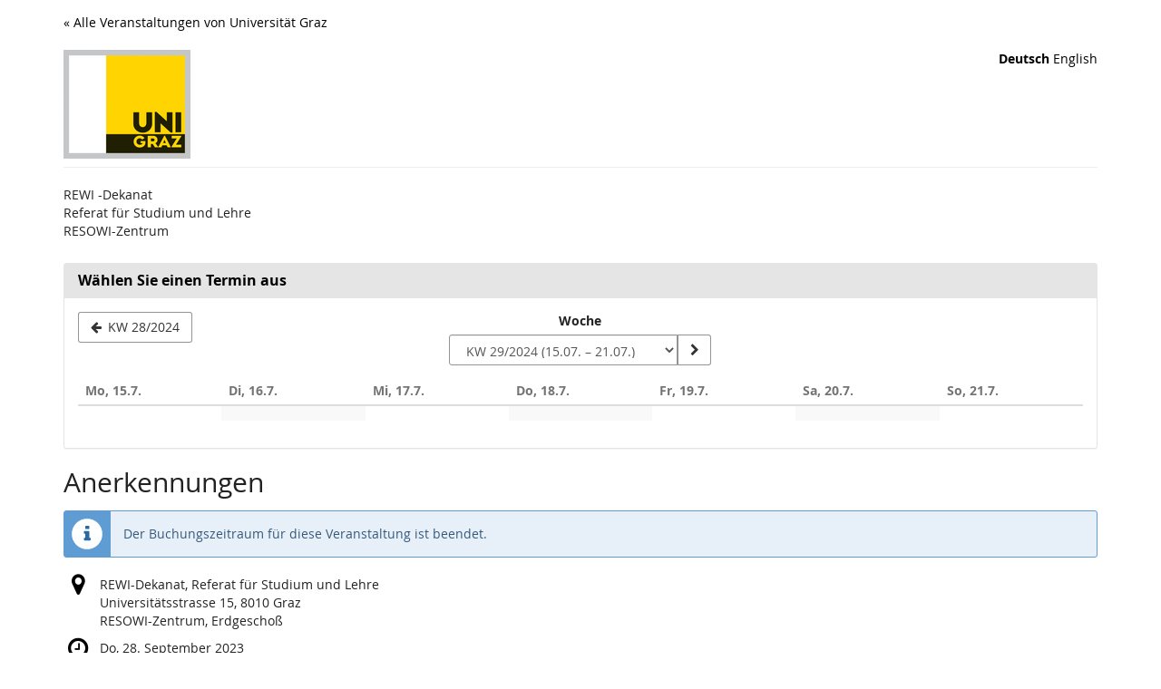

--- FILE ---
content_type: text/html; charset=utf-8
request_url: https://pretix.eu/UB.Graz/rewi-dekanat-int/3954848/?date=2024-W29
body_size: 72321
content:






<!DOCTYPE html>
<html lang="de">
<head>
    <title>
    
    
    
        Do, 28. September 2023 ::
    
Anerkennungen
</title>
    <link rel="stylesheet" href="https://static.pretix.cloud/static/CACHE/css/presale.4ddec91fb0d0.css" type="text/css">
    
        <link rel="stylesheet" type="text/css" href="/UB.Graz/rewi-dekanat-int/theme.css?version=c534d21b5f04-1768835571-1768835435" />
    

    

<script src="https://static.pretix.cloud/static/CACHE/js/presale.f7ef1a991f0b.js"></script>

    <meta name="referrer" content="origin">
    


<link rel="stylesheet" href="https://static.pretix.cloud/static/CACHE/css/output.913f46249e69.css" type="text/css">

    <meta name="viewport" content="width=device-width, initial-scale=1">
    
    
    
        <meta name="robots" content="noindex, follow">
    
    <meta property="og:type" content="website" />
    
        <meta property="og:image" content="https://cdn.pretix.cloud/2/pub/thumbs/3f7e35655df8bf644c7bf3391d905402.5000x1200.3be023500f3b56.jpeg" />
    
    
    

    <meta property="og:title" content="Anerkennungen" />
    
        <meta property="og:description" content="Do, 28. September 2023" />
    
    
        <meta property="og:url" content="https://pretix.eu/UB.Graz/rewi-dekanat-int/3954848/" />
    

    
        <link rel="icon" href="https://static.pretix.cloud/static/pretixbase/img/favicon.e9b4f7d70340.ico">
        <link rel="shortcut icon" href="https://static.pretix.cloud/static/pretixbase/img/favicon.e9b4f7d70340.ico">
        <link rel="icon" type="image/png" sizes="16x16" href="https://static.pretix.cloud/static/pretixbase/img/icons/favicon-16x16.d9c6017a4222.png">
        <link rel="icon" type="image/png" sizes="32x32" href="https://static.pretix.cloud/static/pretixbase/img/icons/favicon-32x32.5066e55d61de.png">
        <link rel="icon" type="image/png" sizes="192x192" href="https://static.pretix.cloud/static/pretixbase/img/icons/android-chrome-192x192.7d21acc539fe.png">
        <link rel="apple-touch-icon" sizes="180x180" href="https://static.pretix.cloud/static/pretixbase/img/icons/apple-touch-icon.332c189bb6df.png">
    
    <meta name="theme-color" content="#000000">
</head>
<body class="nojs" data-locale="de" data-now="1768835571.415610" data-datetimeformat="DD.MM.YYYY HH:mm" data-timeformat="HH:mm" data-dateformat="DD.MM.YYYY" data-datetimelocale="de" data-currency="EUR">

<nav id="skip-to-main" role="navigation" aria-label="Link überspringen" class="sr-only on-focus-visible">
  <p><a href="#content">Zum Haupt-Inhalt springen</a></p>
</nav>
<header>


    
    <div class="container page-header-links ">
        
            
        
        
            <div class="pull-left header-part flip hidden-print">
                <a href="https://pretix.eu/UB.Graz/">
                    &laquo; Alle Veranstaltungen von Universität Graz
                </a>
            </div>
        
        <div class="clearfix"></div>
    </div>

</header>
<div class="container main-box">
    <main id="content">
    
    <div class="page-header pager-header-with-logo">
        <div class="pull-left flip">
            
            
                <a href="/UB.Graz/rewi-dekanat-int/"
                   title="Startseite">
                    <img src="https://cdn.pretix.cloud/1/pub/thumbs/ec3c4b037e642b8c4c68bde65424b88a.5000x120.7f73e02270ef24.png" alt="Anerkennungen" class="event-logo" />
                </a>
            
        </div>
        
            
                <div class="pull-right flip loginbox hidden-print">
                    
                        <nav class="locales" aria-label="Sprache auswählen">
                            <ul>
                            
                                <li><a href="/locale/set?locale=de&next=/UB.Graz/rewi-dekanat-int/3954848/%3Fdate%3D2024-W29" class="active" rel="nofollow" lang="de" hreflang="de"
                                    aria-label="Website auf Deutsch">Deutsch</a></li>
                            
                                <li><a href="/locale/set?locale=en&next=/UB.Graz/rewi-dekanat-int/3954848/%3Fdate%3D2024-W29" class="" rel="nofollow" lang="en" hreflang="en"
                                    aria-label="Website in English">English</a></li>
                            
                            </ul>
                        </nav>
                    
                    




                </div>
            
        
        <div class="clearfix"></div>
    </div>
    
    
    
        <div class="site-notice-top">
            <p>REWI -Dekanat<br>
Referat für Studium und Lehre<br>
RESOWI-Zentrum</p>
        </div>
    
    

    
        <script type="application/ld+json">
            {"@context": "http://schema.org", "@type": "Event", "location": {"@type": "Place", "address": "REWI-Dekanat, Referat f\u00fcr Studium und Lehre\r\nUniversit\u00e4tsstrasse 15, 8010 Graz\r\nRESOWI-Zentrum, Erdgescho\u00df"}, "name": "Anerkennungen", "image": "https://cdn.pretix.cloud/2/pub/thumbs/3f7e35655df8bf644c7bf3391d905402.5000x1200.3be023500f3b56.jpeg", "startDate": "2023-09-28T08:45:00+00:00", "endDate": "2023-09-28T09:00:00+00:00"}
        </script>
    
    

    
        


        
            
                <div class="panel panel-default">
                <div class="panel-heading">
            
            <h2 class="panel-title"><strong>
                
                    Wählen Sie einen Termin aus
                </strong>
            </h2>
            
                </div>
            
            
            <div class="panel-body">
                
                    
                        



<nav aria-label="Kalender-Navigation">
    <ul class="row calendar-nav">
        <li class="text-left flip">
            
                <a href="?date=2024-W28"
                    class="btn btn-default" data-save-scrollpos aria-label="Vorherige Woche KW 28/2024 anzeigen">
                    <span class="fa fa-arrow-left " aria-hidden="true"></span>
                    <span class="hidden-xs">KW 28/2024</span>
                </a>
            
        </li>
        <li class="text-center">
            <form class="form-inline" method="get" id="monthselform" action="/UB.Graz/rewi-dekanat-int/">
                
                    
                
                <fieldset>
                    <legend class="sr-only">Woche zur Anzeige auswählen</legend>
                    <div>
                        <label for="calendar-input-date">Woche</label>
                    </div>
                    <div class="input-group">
                        <select name="date" class="form-control" aria-label="Woche zur Anzeige auswählen">
                        
                            <optgroup label="2023">
                            
                                <option value="2023-W1"
                                        >
                                        KW 1/2023
                                    (02.01. – 08.01.)
                                </option>
                            
                                <option value="2023-W2"
                                        >
                                        KW 2/2023
                                    (09.01. – 15.01.)
                                </option>
                            
                                <option value="2023-W3"
                                        >
                                        KW 3/2023
                                    (16.01. – 22.01.)
                                </option>
                            
                                <option value="2023-W4"
                                        >
                                        KW 4/2023
                                    (23.01. – 29.01.)
                                </option>
                            
                                <option value="2023-W5"
                                        >
                                        KW 5/2023
                                    (30.01. – 05.02.)
                                </option>
                            
                                <option value="2023-W6"
                                        >
                                        KW 6/2023
                                    (06.02. – 12.02.)
                                </option>
                            
                                <option value="2023-W7"
                                        >
                                        KW 7/2023
                                    (13.02. – 19.02.)
                                </option>
                            
                                <option value="2023-W8"
                                        >
                                        KW 8/2023
                                    (20.02. – 26.02.)
                                </option>
                            
                                <option value="2023-W9"
                                        >
                                        KW 9/2023
                                    (27.02. – 05.03.)
                                </option>
                            
                                <option value="2023-W10"
                                        >
                                        KW 10/2023
                                    (06.03. – 12.03.)
                                </option>
                            
                                <option value="2023-W11"
                                        >
                                        KW 11/2023
                                    (13.03. – 19.03.)
                                </option>
                            
                                <option value="2023-W12"
                                        >
                                        KW 12/2023
                                    (20.03. – 26.03.)
                                </option>
                            
                                <option value="2023-W13"
                                        >
                                        KW 13/2023
                                    (27.03. – 02.04.)
                                </option>
                            
                                <option value="2023-W14"
                                        >
                                        KW 14/2023
                                    (03.04. – 09.04.)
                                </option>
                            
                                <option value="2023-W15"
                                        >
                                        KW 15/2023
                                    (10.04. – 16.04.)
                                </option>
                            
                                <option value="2023-W16"
                                        >
                                        KW 16/2023
                                    (17.04. – 23.04.)
                                </option>
                            
                                <option value="2023-W17"
                                        >
                                        KW 17/2023
                                    (24.04. – 30.04.)
                                </option>
                            
                                <option value="2023-W18"
                                        >
                                        KW 18/2023
                                    (01.05. – 07.05.)
                                </option>
                            
                                <option value="2023-W19"
                                        >
                                        KW 19/2023
                                    (08.05. – 14.05.)
                                </option>
                            
                                <option value="2023-W20"
                                        >
                                        KW 20/2023
                                    (15.05. – 21.05.)
                                </option>
                            
                                <option value="2023-W21"
                                        >
                                        KW 21/2023
                                    (22.05. – 28.05.)
                                </option>
                            
                                <option value="2023-W22"
                                        >
                                        KW 22/2023
                                    (29.05. – 04.06.)
                                </option>
                            
                                <option value="2023-W23"
                                        >
                                        KW 23/2023
                                    (05.06. – 11.06.)
                                </option>
                            
                                <option value="2023-W24"
                                        >
                                        KW 24/2023
                                    (12.06. – 18.06.)
                                </option>
                            
                                <option value="2023-W25"
                                        >
                                        KW 25/2023
                                    (19.06. – 25.06.)
                                </option>
                            
                                <option value="2023-W26"
                                        >
                                        KW 26/2023
                                    (26.06. – 02.07.)
                                </option>
                            
                                <option value="2023-W27"
                                        >
                                        KW 27/2023
                                    (03.07. – 09.07.)
                                </option>
                            
                                <option value="2023-W28"
                                        >
                                        KW 28/2023
                                    (10.07. – 16.07.)
                                </option>
                            
                                <option value="2023-W29"
                                        >
                                        KW 29/2023
                                    (17.07. – 23.07.)
                                </option>
                            
                                <option value="2023-W30"
                                        >
                                        KW 30/2023
                                    (24.07. – 30.07.)
                                </option>
                            
                                <option value="2023-W31"
                                        >
                                        KW 31/2023
                                    (31.07. – 06.08.)
                                </option>
                            
                                <option value="2023-W32"
                                        >
                                        KW 32/2023
                                    (07.08. – 13.08.)
                                </option>
                            
                                <option value="2023-W33"
                                        >
                                        KW 33/2023
                                    (14.08. – 20.08.)
                                </option>
                            
                                <option value="2023-W34"
                                        >
                                        KW 34/2023
                                    (21.08. – 27.08.)
                                </option>
                            
                                <option value="2023-W35"
                                        >
                                        KW 35/2023
                                    (28.08. – 03.09.)
                                </option>
                            
                                <option value="2023-W36"
                                        >
                                        KW 36/2023
                                    (04.09. – 10.09.)
                                </option>
                            
                                <option value="2023-W37"
                                        >
                                        KW 37/2023
                                    (11.09. – 17.09.)
                                </option>
                            
                                <option value="2023-W38"
                                        >
                                        KW 38/2023
                                    (18.09. – 24.09.)
                                </option>
                            
                                <option value="2023-W39"
                                        >
                                        KW 39/2023
                                    (25.09. – 01.10.)
                                </option>
                            
                                <option value="2023-W40"
                                        >
                                        KW 40/2023
                                    (02.10. – 08.10.)
                                </option>
                            
                                <option value="2023-W41"
                                        >
                                        KW 41/2023
                                    (09.10. – 15.10.)
                                </option>
                            
                                <option value="2023-W42"
                                        >
                                        KW 42/2023
                                    (16.10. – 22.10.)
                                </option>
                            
                                <option value="2023-W43"
                                        >
                                        KW 43/2023
                                    (23.10. – 29.10.)
                                </option>
                            
                                <option value="2023-W44"
                                        >
                                        KW 44/2023
                                    (30.10. – 05.11.)
                                </option>
                            
                                <option value="2023-W45"
                                        >
                                        KW 45/2023
                                    (06.11. – 12.11.)
                                </option>
                            
                                <option value="2023-W46"
                                        >
                                        KW 46/2023
                                    (13.11. – 19.11.)
                                </option>
                            
                                <option value="2023-W47"
                                        >
                                        KW 47/2023
                                    (20.11. – 26.11.)
                                </option>
                            
                                <option value="2023-W48"
                                        >
                                        KW 48/2023
                                    (27.11. – 03.12.)
                                </option>
                            
                                <option value="2023-W49"
                                        >
                                        KW 49/2023
                                    (04.12. – 10.12.)
                                </option>
                            
                                <option value="2023-W50"
                                        >
                                        KW 50/2023
                                    (11.12. – 17.12.)
                                </option>
                            
                                <option value="2023-W51"
                                        >
                                        KW 51/2023
                                    (18.12. – 24.12.)
                                </option>
                            
                                <option value="2023-W52"
                                        >
                                        KW 52/2023
                                    (25.12. – 31.12.)
                                </option>
                            
                            </optgroup>
                        
                            <optgroup label="2024">
                            
                                <option value="2024-W1"
                                        >
                                        KW 1/2024
                                    (01.01. – 07.01.)
                                </option>
                            
                                <option value="2024-W2"
                                        >
                                        KW 2/2024
                                    (08.01. – 14.01.)
                                </option>
                            
                                <option value="2024-W3"
                                        >
                                        KW 3/2024
                                    (15.01. – 21.01.)
                                </option>
                            
                                <option value="2024-W4"
                                        >
                                        KW 4/2024
                                    (22.01. – 28.01.)
                                </option>
                            
                                <option value="2024-W5"
                                        >
                                        KW 5/2024
                                    (29.01. – 04.02.)
                                </option>
                            
                                <option value="2024-W6"
                                        >
                                        KW 6/2024
                                    (05.02. – 11.02.)
                                </option>
                            
                                <option value="2024-W7"
                                        >
                                        KW 7/2024
                                    (12.02. – 18.02.)
                                </option>
                            
                                <option value="2024-W8"
                                        >
                                        KW 8/2024
                                    (19.02. – 25.02.)
                                </option>
                            
                                <option value="2024-W9"
                                        >
                                        KW 9/2024
                                    (26.02. – 03.03.)
                                </option>
                            
                                <option value="2024-W10"
                                        >
                                        KW 10/2024
                                    (04.03. – 10.03.)
                                </option>
                            
                                <option value="2024-W11"
                                        >
                                        KW 11/2024
                                    (11.03. – 17.03.)
                                </option>
                            
                                <option value="2024-W12"
                                        >
                                        KW 12/2024
                                    (18.03. – 24.03.)
                                </option>
                            
                                <option value="2024-W13"
                                        >
                                        KW 13/2024
                                    (25.03. – 31.03.)
                                </option>
                            
                                <option value="2024-W14"
                                        >
                                        KW 14/2024
                                    (01.04. – 07.04.)
                                </option>
                            
                                <option value="2024-W15"
                                        >
                                        KW 15/2024
                                    (08.04. – 14.04.)
                                </option>
                            
                                <option value="2024-W16"
                                        >
                                        KW 16/2024
                                    (15.04. – 21.04.)
                                </option>
                            
                                <option value="2024-W17"
                                        >
                                        KW 17/2024
                                    (22.04. – 28.04.)
                                </option>
                            
                                <option value="2024-W18"
                                        >
                                        KW 18/2024
                                    (29.04. – 05.05.)
                                </option>
                            
                                <option value="2024-W19"
                                        >
                                        KW 19/2024
                                    (06.05. – 12.05.)
                                </option>
                            
                                <option value="2024-W20"
                                        >
                                        KW 20/2024
                                    (13.05. – 19.05.)
                                </option>
                            
                                <option value="2024-W21"
                                        >
                                        KW 21/2024
                                    (20.05. – 26.05.)
                                </option>
                            
                                <option value="2024-W22"
                                        >
                                        KW 22/2024
                                    (27.05. – 02.06.)
                                </option>
                            
                                <option value="2024-W23"
                                        >
                                        KW 23/2024
                                    (03.06. – 09.06.)
                                </option>
                            
                                <option value="2024-W24"
                                        >
                                        KW 24/2024
                                    (10.06. – 16.06.)
                                </option>
                            
                                <option value="2024-W25"
                                        >
                                        KW 25/2024
                                    (17.06. – 23.06.)
                                </option>
                            
                                <option value="2024-W26"
                                        >
                                        KW 26/2024
                                    (24.06. – 30.06.)
                                </option>
                            
                                <option value="2024-W27"
                                        >
                                        KW 27/2024
                                    (01.07. – 07.07.)
                                </option>
                            
                                <option value="2024-W28"
                                        >
                                        KW 28/2024
                                    (08.07. – 14.07.)
                                </option>
                            
                                <option value="2024-W29"
                                        selected>
                                        KW 29/2024
                                    (15.07. – 21.07.)
                                </option>
                            
                                <option value="2024-W30"
                                        >
                                        KW 30/2024
                                    (22.07. – 28.07.)
                                </option>
                            
                                <option value="2024-W31"
                                        >
                                        KW 31/2024
                                    (29.07. – 04.08.)
                                </option>
                            
                                <option value="2024-W32"
                                        >
                                        KW 32/2024
                                    (05.08. – 11.08.)
                                </option>
                            
                                <option value="2024-W33"
                                        >
                                        KW 33/2024
                                    (12.08. – 18.08.)
                                </option>
                            
                                <option value="2024-W34"
                                        >
                                        KW 34/2024
                                    (19.08. – 25.08.)
                                </option>
                            
                                <option value="2024-W35"
                                        >
                                        KW 35/2024
                                    (26.08. – 01.09.)
                                </option>
                            
                                <option value="2024-W36"
                                        >
                                        KW 36/2024
                                    (02.09. – 08.09.)
                                </option>
                            
                                <option value="2024-W37"
                                        >
                                        KW 37/2024
                                    (09.09. – 15.09.)
                                </option>
                            
                                <option value="2024-W38"
                                        >
                                        KW 38/2024
                                    (16.09. – 22.09.)
                                </option>
                            
                                <option value="2024-W39"
                                        >
                                        KW 39/2024
                                    (23.09. – 29.09.)
                                </option>
                            
                                <option value="2024-W40"
                                        >
                                        KW 40/2024
                                    (30.09. – 06.10.)
                                </option>
                            
                                <option value="2024-W41"
                                        >
                                        KW 41/2024
                                    (07.10. – 13.10.)
                                </option>
                            
                                <option value="2024-W42"
                                        >
                                        KW 42/2024
                                    (14.10. – 20.10.)
                                </option>
                            
                                <option value="2024-W43"
                                        >
                                        KW 43/2024
                                    (21.10. – 27.10.)
                                </option>
                            
                                <option value="2024-W44"
                                        >
                                        KW 44/2024
                                    (28.10. – 03.11.)
                                </option>
                            
                                <option value="2024-W45"
                                        >
                                        KW 45/2024
                                    (04.11. – 10.11.)
                                </option>
                            
                                <option value="2024-W46"
                                        >
                                        KW 46/2024
                                    (11.11. – 17.11.)
                                </option>
                            
                                <option value="2024-W47"
                                        >
                                        KW 47/2024
                                    (18.11. – 24.11.)
                                </option>
                            
                                <option value="2024-W48"
                                        >
                                        KW 48/2024
                                    (25.11. – 01.12.)
                                </option>
                            
                                <option value="2024-W49"
                                        >
                                        KW 49/2024
                                    (02.12. – 08.12.)
                                </option>
                            
                                <option value="2024-W50"
                                        >
                                        KW 50/2024
                                    (09.12. – 15.12.)
                                </option>
                            
                                <option value="2024-W51"
                                        >
                                        KW 51/2024
                                    (16.12. – 22.12.)
                                </option>
                            
                                <option value="2024-W52"
                                        >
                                        KW 52/2024
                                    (23.12. – 29.12.)
                                </option>
                            
                                <option value="2025-W1"
                                        >
                                        KW 1/2025
                                    (30.12. – 05.01.)
                                </option>
                            
                            </optgroup>
                        
                            <optgroup label="2025">
                            
                                <option value="2025-W2"
                                        >
                                        KW 2/2025
                                    (06.01. – 12.01.)
                                </option>
                            
                                <option value="2025-W3"
                                        >
                                        KW 3/2025
                                    (13.01. – 19.01.)
                                </option>
                            
                                <option value="2025-W4"
                                        >
                                        KW 4/2025
                                    (20.01. – 26.01.)
                                </option>
                            
                                <option value="2025-W5"
                                        >
                                        KW 5/2025
                                    (27.01. – 02.02.)
                                </option>
                            
                                <option value="2025-W6"
                                        >
                                        KW 6/2025
                                    (03.02. – 09.02.)
                                </option>
                            
                                <option value="2025-W7"
                                        >
                                        KW 7/2025
                                    (10.02. – 16.02.)
                                </option>
                            
                                <option value="2025-W8"
                                        >
                                        KW 8/2025
                                    (17.02. – 23.02.)
                                </option>
                            
                                <option value="2025-W9"
                                        >
                                        KW 9/2025
                                    (24.02. – 02.03.)
                                </option>
                            
                                <option value="2025-W10"
                                        >
                                        KW 10/2025
                                    (03.03. – 09.03.)
                                </option>
                            
                                <option value="2025-W11"
                                        >
                                        KW 11/2025
                                    (10.03. – 16.03.)
                                </option>
                            
                                <option value="2025-W12"
                                        >
                                        KW 12/2025
                                    (17.03. – 23.03.)
                                </option>
                            
                                <option value="2025-W13"
                                        >
                                        KW 13/2025
                                    (24.03. – 30.03.)
                                </option>
                            
                                <option value="2025-W14"
                                        >
                                        KW 14/2025
                                    (31.03. – 06.04.)
                                </option>
                            
                                <option value="2025-W15"
                                        >
                                        KW 15/2025
                                    (07.04. – 13.04.)
                                </option>
                            
                                <option value="2025-W16"
                                        >
                                        KW 16/2025
                                    (14.04. – 20.04.)
                                </option>
                            
                                <option value="2025-W17"
                                        >
                                        KW 17/2025
                                    (21.04. – 27.04.)
                                </option>
                            
                                <option value="2025-W18"
                                        >
                                        KW 18/2025
                                    (28.04. – 04.05.)
                                </option>
                            
                                <option value="2025-W19"
                                        >
                                        KW 19/2025
                                    (05.05. – 11.05.)
                                </option>
                            
                                <option value="2025-W20"
                                        >
                                        KW 20/2025
                                    (12.05. – 18.05.)
                                </option>
                            
                                <option value="2025-W21"
                                        >
                                        KW 21/2025
                                    (19.05. – 25.05.)
                                </option>
                            
                                <option value="2025-W22"
                                        >
                                        KW 22/2025
                                    (26.05. – 01.06.)
                                </option>
                            
                                <option value="2025-W23"
                                        >
                                        KW 23/2025
                                    (02.06. – 08.06.)
                                </option>
                            
                                <option value="2025-W24"
                                        >
                                        KW 24/2025
                                    (09.06. – 15.06.)
                                </option>
                            
                                <option value="2025-W25"
                                        >
                                        KW 25/2025
                                    (16.06. – 22.06.)
                                </option>
                            
                                <option value="2025-W26"
                                        >
                                        KW 26/2025
                                    (23.06. – 29.06.)
                                </option>
                            
                                <option value="2025-W27"
                                        >
                                        KW 27/2025
                                    (30.06. – 06.07.)
                                </option>
                            
                                <option value="2025-W28"
                                        >
                                        KW 28/2025
                                    (07.07. – 13.07.)
                                </option>
                            
                                <option value="2025-W29"
                                        >
                                        KW 29/2025
                                    (14.07. – 20.07.)
                                </option>
                            
                                <option value="2025-W30"
                                        >
                                        KW 30/2025
                                    (21.07. – 27.07.)
                                </option>
                            
                                <option value="2025-W31"
                                        >
                                        KW 31/2025
                                    (28.07. – 03.08.)
                                </option>
                            
                                <option value="2025-W32"
                                        >
                                        KW 32/2025
                                    (04.08. – 10.08.)
                                </option>
                            
                                <option value="2025-W33"
                                        >
                                        KW 33/2025
                                    (11.08. – 17.08.)
                                </option>
                            
                                <option value="2025-W34"
                                        >
                                        KW 34/2025
                                    (18.08. – 24.08.)
                                </option>
                            
                                <option value="2025-W35"
                                        >
                                        KW 35/2025
                                    (25.08. – 31.08.)
                                </option>
                            
                                <option value="2025-W36"
                                        >
                                        KW 36/2025
                                    (01.09. – 07.09.)
                                </option>
                            
                                <option value="2025-W37"
                                        >
                                        KW 37/2025
                                    (08.09. – 14.09.)
                                </option>
                            
                                <option value="2025-W38"
                                        >
                                        KW 38/2025
                                    (15.09. – 21.09.)
                                </option>
                            
                                <option value="2025-W39"
                                        >
                                        KW 39/2025
                                    (22.09. – 28.09.)
                                </option>
                            
                                <option value="2025-W40"
                                        >
                                        KW 40/2025
                                    (29.09. – 05.10.)
                                </option>
                            
                                <option value="2025-W41"
                                        >
                                        KW 41/2025
                                    (06.10. – 12.10.)
                                </option>
                            
                                <option value="2025-W42"
                                        >
                                        KW 42/2025
                                    (13.10. – 19.10.)
                                </option>
                            
                                <option value="2025-W43"
                                        >
                                        KW 43/2025
                                    (20.10. – 26.10.)
                                </option>
                            
                                <option value="2025-W44"
                                        >
                                        KW 44/2025
                                    (27.10. – 02.11.)
                                </option>
                            
                                <option value="2025-W45"
                                        >
                                        KW 45/2025
                                    (03.11. – 09.11.)
                                </option>
                            
                                <option value="2025-W46"
                                        >
                                        KW 46/2025
                                    (10.11. – 16.11.)
                                </option>
                            
                                <option value="2025-W47"
                                        >
                                        KW 47/2025
                                    (17.11. – 23.11.)
                                </option>
                            
                                <option value="2025-W48"
                                        >
                                        KW 48/2025
                                    (24.11. – 30.11.)
                                </option>
                            
                                <option value="2025-W49"
                                        >
                                        KW 49/2025
                                    (01.12. – 07.12.)
                                </option>
                            
                                <option value="2025-W50"
                                        >
                                        KW 50/2025
                                    (08.12. – 14.12.)
                                </option>
                            
                                <option value="2025-W51"
                                        >
                                        KW 51/2025
                                    (15.12. – 21.12.)
                                </option>
                            
                                <option value="2025-W52"
                                        >
                                        KW 52/2025
                                    (22.12. – 28.12.)
                                </option>
                            
                            </optgroup>
                        
                        </select>
                        <span class="input-group-btn">
                            <button type="submit" class="btn btn-default" aria-label="Woche anzeigen">
                                <span class="fa fa-chevron-right " aria-hidden="true"></span>
                            </button>
                        </span>
                    </div>
                </fieldset>
            </form>
        </li>
        <li class="text-right flip">
            
        </li>
    </ul>
</nav>



<div class="week-calendar">
    
        <details class="weekday no-events "
                data-date="15.07.2024" open>
            <summary>
                <h3><span class="fa fa-fw" aria-hidden="true"></span> <time datetime="2024-07-15">Mo, 15.7.</time></h3>
            </summary>
            <ul class="events">
                
            </ul>
        </details>
    
        <details class="weekday no-events "
                data-date="16.07.2024" open>
            <summary>
                <h3><span class="fa fa-fw" aria-hidden="true"></span> <time datetime="2024-07-16">Di, 16.7.</time></h3>
            </summary>
            <ul class="events">
                
            </ul>
        </details>
    
        <details class="weekday no-events "
                data-date="17.07.2024" open>
            <summary>
                <h3><span class="fa fa-fw" aria-hidden="true"></span> <time datetime="2024-07-17">Mi, 17.7.</time></h3>
            </summary>
            <ul class="events">
                
            </ul>
        </details>
    
        <details class="weekday no-events "
                data-date="18.07.2024" open>
            <summary>
                <h3><span class="fa fa-fw" aria-hidden="true"></span> <time datetime="2024-07-18">Do, 18.7.</time></h3>
            </summary>
            <ul class="events">
                
            </ul>
        </details>
    
        <details class="weekday no-events "
                data-date="19.07.2024" open>
            <summary>
                <h3><span class="fa fa-fw" aria-hidden="true"></span> <time datetime="2024-07-19">Fr, 19.7.</time></h3>
            </summary>
            <ul class="events">
                
            </ul>
        </details>
    
        <details class="weekday no-events "
                data-date="20.07.2024" open>
            <summary>
                <h3><span class="fa fa-fw" aria-hidden="true"></span> <time datetime="2024-07-20">Sa, 20.7.</time></h3>
            </summary>
            <ul class="events">
                
            </ul>
        </details>
    
        <details class="weekday no-events "
                data-date="21.07.2024" open>
            <summary>
                <h3><span class="fa fa-fw" aria-hidden="true"></span> <time datetime="2024-07-21">So, 21.7.</time></h3>
            </summary>
            <ul class="events">
                
            </ul>
        </details>
    
</div>

<div class="row visible-xs">
    <div class="col-xs-6 text-left flip">
        <a href="?date=2024-W28"
           class="btn btn-default" data-save-scrollpos aria-label="Vorherige Woche KW 28/2024 anzeigen">
            <span class="fa fa-arrow-left" aria-hidden="true"></span>
            <span class="hidden-xs">KW 28/2024</span>
        </a>
    </div>
    <div class="col-xs-6 text-right flip">
        <a href="?date=2024-W30"
           class="btn btn-default" data-save-scrollpos aria-label="Nächste Woche KW 30/2024 anzeigen">
            <span class="hidden-xs">KW 30/2024</span>
            <span class="fa fa-arrow-right" aria-hidden="true"></span>
        </a>
    </div>
</div>

                    
                
            </div>
            
                </div>
            
        

        
            <h2 class="subevent-head">Anerkennungen</h2>
            
        
    

    
        
            <div class="alert alert-info">
                
                    
                        Der Buchungszeitraum für diese Veranstaltung ist beendet.
                    
                
            </div>
        
        
            <div>
                




    <div class="info-row">
        <div class="info-row-icon" role="img" aria-label="Wo findet diese Veranstaltung statt?">
            <span class="fa fa-map-marker " aria-hidden="true"></span>
        </div>
        <p>
            REWI-Dekanat, Referat für Studium und Lehre<br>Universitätsstrasse 15, 8010 Graz<br>RESOWI-Zentrum, Erdgeschoß
        </p>
    </div>


    <div class="info-row">
        <div class="info-row-icon" role="img" aria-label="Wann findet diese Veranstaltung statt?">
            <span class="fa fa-clock-o " aria-hidden="true"></span>
        </div>
        <p>
            <time datetime="2023-09-28">Do, 28. September 2023</time>
            
                <br>
                <span data-time="2023-09-28T08:45:00+00:00" data-timezone="Europe/Vienna">
                    
                    Beginn: <time datetime='10:45'>10:45</time> Uhr
                </span>
                
                    <br>
                    <span data-time="2023-09-28T09:00:00+00:00" data-timezone="Europe/Vienna">
                        
                        Ende: <time datetime='11:00'>11:00</time> Uhr
                    </span>
                
            
            
            <br>
            
                <a href="/UB.Graz/rewi-dekanat-int/ical/3954848/">
            
            Zum Kalender hinzufügen
            </a>
        </p>
    </div>


            </div>
            
        

        
            <form method="post" data-asynctask
                    data-asynctask-headline="Wir versuchen nun, die ausgewählten Produkte für Sie zu reservieren!"
                    data-asynctask-text="Sobald die Produkte in Ihrem Warenkorb sind, haben Sie 0 Minuten um Ihre Bestellung abzuschließen."
                    action="/UB.Graz/rewi-dekanat-int/cart/add?next=/UB.Graz/rewi-dekanat-int/checkout/start&next_error=/UB.Graz/rewi-dekanat-int/3954848/">
                <input type="hidden" name="csrfmiddlewaretoken" value="18WQtQLx1fUWwI8BCS2O49b7odkfwbIYjTkHebAw8OpUQarPa4SzWm78CremFy1B">
                <input type="hidden" name="subevent" value="3954848" />
                

                

                <h2 class="sr-only">Produkte</h2>
                









    
        <section class="item-category" aria-labelledby="category-none">
            <h3 id="category-none" class="h3 sr-only">Unkategorisierte Produkte</h3>
    
        
            
                <article aria-labelledby="item-113277-legend" class="row product-row simple" id="item-113277"
                
                    data-price="0.00"
                >
                    <div class="col-md-8 col-sm-6 col-xs-12">
                        
                        <div class="product-description ">
                            <h4 class="h4" id="item-113277-legend">
                                Vorausbescheide
                                
                            </h4>
                            
                            
                            
                        </div>
                    </div>
                    <div class="col-md-2 col-sm-3 col-xs-6 price">
                        
                            <p>
                        
                        
                            
                                <span class="text-uppercase">gratis</span>
                            
                        
                        
                        
                        </p>
                    </div>
                    
                        <div class="col-md-2 col-sm-3 col-xs-6 availability-box available">
							
                                <label class="btn btn-default btn-checkbox disabled">
                                    <input type="checkbox" value="1" 
                                        
                                           disabled
                                           name="item_113277" id="item_113277"
                                           aria-labelledby="item-113277-legend"
                                           >
                                        <i class="fa fa-shopping-cart" aria-hidden="true"></i>
                                        Auswählen
                                </label>
                            
                        </div>
                    
                    <div class="clearfix"></div>
                </article>
            
        
            
                <article aria-labelledby="item-113284-legend" class="row product-row simple" id="item-113284"
                
                    data-price="0.00"
                >
                    <div class="col-md-8 col-sm-6 col-xs-12">
                        
                        <div class="product-description ">
                            <h4 class="h4" id="item-113284-legend">
                                Anerkennung innerhalb Österreichs (außer Studienplanwechsel)
                                
                            </h4>
                            
                            
                            
                        </div>
                    </div>
                    <div class="col-md-2 col-sm-3 col-xs-6 price">
                        
                            <p>
                        
                        
                            
                                <span class="text-uppercase">gratis</span>
                            
                        
                        
                        
                        </p>
                    </div>
                    
                        <div class="col-md-2 col-sm-3 col-xs-6 availability-box available">
							
                                <label class="btn btn-default btn-checkbox disabled">
                                    <input type="checkbox" value="1" 
                                        
                                           disabled
                                           name="item_113284" id="item_113284"
                                           aria-labelledby="item-113284-legend"
                                           >
                                        <i class="fa fa-shopping-cart" aria-hidden="true"></i>
                                        Auswählen
                                </label>
                            
                        </div>
                    
                    <div class="clearfix"></div>
                </article>
            
        
            
                <article aria-labelledby="item-113285-legend" class="row product-row simple" id="item-113285"
                
                    data-price="0.00"
                >
                    <div class="col-md-8 col-sm-6 col-xs-12">
                        
                        <div class="product-description ">
                            <h4 class="h4" id="item-113285-legend">
                                Anerkennung nach einem Auslandsaufenthalt
                                
                            </h4>
                            
                            
                            
                        </div>
                    </div>
                    <div class="col-md-2 col-sm-3 col-xs-6 price">
                        
                            <p>
                        
                        
                            
                                <span class="text-uppercase">gratis</span>
                            
                        
                        
                        
                        </p>
                    </div>
                    
                        <div class="col-md-2 col-sm-3 col-xs-6 availability-box available">
							
                                <label class="btn btn-default btn-checkbox disabled">
                                    <input type="checkbox" value="1" 
                                        
                                           disabled
                                           name="item_113285" id="item_113285"
                                           aria-labelledby="item-113285-legend"
                                           >
                                        <i class="fa fa-shopping-cart" aria-hidden="true"></i>
                                        Auswählen
                                </label>
                            
                        </div>
                    
                    <div class="clearfix"></div>
                </article>
            
        
            
                <article aria-labelledby="item-113286-legend" class="row product-row simple" id="item-113286"
                
                    data-price="0.00"
                >
                    <div class="col-md-8 col-sm-6 col-xs-12">
                        
                        <div class="product-description ">
                            <h4 class="h4" id="item-113286-legend">
                                Anerkennung von Summer Schools (Österreich, Ausland)
                                
                            </h4>
                            
                            
                            
                        </div>
                    </div>
                    <div class="col-md-2 col-sm-3 col-xs-6 price">
                        
                            <p>
                        
                        
                            
                                <span class="text-uppercase">gratis</span>
                            
                        
                        
                        
                        </p>
                    </div>
                    
                        <div class="col-md-2 col-sm-3 col-xs-6 availability-box available">
							
                                <label class="btn btn-default btn-checkbox disabled">
                                    <input type="checkbox" value="1" 
                                        
                                           disabled
                                           name="item_113286" id="item_113286"
                                           aria-labelledby="item-113286-legend"
                                           >
                                        <i class="fa fa-shopping-cart" aria-hidden="true"></i>
                                        Auswählen
                                </label>
                            
                        </div>
                    
                    <div class="clearfix"></div>
                </article>
            
        
    </section>


                
            </form>
        
    
    
    
        
        <aside class="front-page" aria-labelledby="if-you-already-ordered-a-ticket">
            <h2 class="h3" id="if-you-already-ordered-a-ticket">Wenn Sie bereits ein Ticket bestellt haben</h2>
            <div class="row">
                <div class="col-md-8 col-xs-12">
                    <p>
                        Wenn Sie den Status und die Details Ihrer Bestellung einsehen oder ändern wollen, klicken Sie auf den Link in einer der E-Mails, die wir Ihnen im Bestellvorgang geschickt haben. Wenn Sie den Link nicht finden können, klicken Sie auf den folgenden Button, um ein erneutes Zusenden des Links anzufordern.
                    </p>
                </div>
                <div class="col-md-4 col-xs-12">
                    <a class="btn btn-block btn-default" href="/UB.Graz/rewi-dekanat-int/resend/">
                        Link erneut senden
                    </a>
                </div>
                <div class="clearfix"></div>
            </div>
        </aside>
    


    </main>
    <footer>
        
    
        <div class="site-notice-bottom">
            <p>Referat für Studium und Lehre<br>
Telefon: +43 (0)316 380 - 3072<br>
E-Mail: <a href="mailto:rewi.anrechnung@uni-graz.at">rewi.anrechnung@uni-graz.at</a></p>
        </div>
    
    

        <nav aria-label="Fußzeile">
            <ul>
            
    
        <li><a href="mailto:rewi.anrechnung@uni-graz.at" target="_blank" rel="noopener">Kontakt</a></li>
    
    
        <li><a href="/redirect/?url=https%3A//www.uni-graz.at/de/datenschutzerklaerung/%3AYXiwN-3sdSIBHd0SDrGMZRD51El2uhVjKUJPw-JcRF8" target="_blank" rel="noopener">Datenschutzerklärung</a></li>
    
    
    
    
        <li><a href="/redirect/?url=https%3A//www.uni-graz.at/de/impressum/%3APgcA8oN4MUKbp0GnD6dxOtB2Ax3S9Ja-zaEgxXgqxKg" target="_blank" rel="noopener">Impressum</a></li>
    

            
            
            

<li>
    
        <a href="/redirect/?url=https%3A//pretix.eu%3Aj94OEPt6g9YQn3-xjNXCPD6_kQKOQ4aFU-9xRLJEGLA" target="_blank">
            powered by pretix
        </a>
    
</li>
 
            </ul>
        </nav>
    </footer>
</div>






<div id="ajaxerr" class="modal-wrapper" hidden>
</div>
<div id="popupmodal" class="modal-wrapper" hidden aria-live="polite" role="dialog"
        aria-labelledby="popupmodal-title">
    <div class="modal-card">
        <div class="modal-card-icon">
            <i class="fa fa-window-restore big-icon" aria-hidden="true"></i>
        </div>
        <div class="modal-card-content">
            <div>
                <h2 id="popupmodal-title" class="h3">
                    Wir haben den angeforderten Prozess in einem neuen Fenster gestartet.
                </h2>
                <p class="text">
                    Wenn Sie das neue Fenster nicht sehen, können wir Ihnen helfen, es erneut zu öffnen.
                </p>
                <p>
                    <a href="" data-open-in-popup-window class="btn btn-default">
                        <span class="fa fa-external-link-square"></span>
                        Fenster erneut öffnen
                    </a>
                </p>
                <p class="text">
                    Sobald der Prozess im neuen Fenster abgeschlossen wurde, können Sie hier fortfahren.
                </p>
            </div>
        </div>
    </div>
</div>


    <dialog 
        id="loadingmodal" class="modal-card"
        aria-labelledby="loadingmodal-title"
        aria-describedby="loadingmodal-description">
        <form method="dialog" class="modal-card-inner form-horizontal">
            <div class="modal-card-icon"><span class="fa fa-cog rotating" aria-hidden="true"></span></div>
            <div class="modal-card-content">
                <h2 id="loadingmodal-title" class="modal-card-title h3"></h2>
                <p id="loadingmodal-description" class="modal-card-description"></p>
                
    <p class="status">Wenn dies länger als einige Minuten dauert, kontaktiere uns bitte.</p>
    <div class="progress">
        <div class="progress-bar progress-bar-success">
        </div>
    </div>
    <div class="steps">
    </div>

            </div>
        </form>
    </dialog>
    


    <dialog role="alertdialog"
        id="dialog-cart-extend" class="modal-card"
        aria-labelledby="dialog-cart-extend-title"
        aria-describedby="dialog-cart-extend-description">
        <form method="dialog" class="modal-card-inner form-horizontal">
            <div class="modal-card-icon"><span class="fa fa-clock-o" aria-hidden="true"></span></div>
            <div class="modal-card-content">
                <h2 id="dialog-cart-extend-title" class="modal-card-title h3"></h2>
                <p id="dialog-cart-extend-description" class="modal-card-description"></p>
                
    <p class="modal-card-confirm"><button class="btn btn-lg btn-primary">Reservierung verlängern</button></p>

            </div>
        </form>
    </dialog>
    


    <dialog role="alertdialog"
        id="dialog-cart-extended" class="modal-card"
        aria-labelledby="dialog-cart-extended-title"
        aria-describedby="dialog-cart-extended-description">
        <form method="dialog" class="modal-card-inner form-horizontal">
            <div class="modal-card-icon"><span class="fa fa-clock-o" aria-hidden="true"></span></div>
            <div class="modal-card-content">
                <h2 id="dialog-cart-extended-title" class="modal-card-title h3"></h2>
                <p id="dialog-cart-extended-description" class="modal-card-description"></p>
                
    <p class="modal-card-confirm"><button class="btn btn-lg btn-primary">OK</button></p>

            </div>
        </form>
    </dialog>
    

<dialog id="lightbox-dialog" class="modal-card" role="alertdialog" aria-labelledby="lightbox-label">
    <form method="dialog" class="modal-card-inner form-horizontal">
        <div class="modal-card-content">
            <figure class="text-center text-muted">
                <img />
                <figcaption id="lightbox-label"></figcaption>
            </figure>
            <button id="lightbox-close" class="btn btn-default btn-xs" aria-label="Schließen"><span class="fa fa-close " aria-hidden="true"></span></button>
        </div>
    </form>
</dialog>






    <dialog 
        id="dialog-nothing-to-add" class="modal-card"
        aria-labelledby="dialog-nothing-to-add-title"
        aria-describedby="dialog-nothing-to-add-description">
        <form method="dialog" class="modal-card-inner form-horizontal">
            <div class="modal-card-icon"><span class="fa fa-exclamation-circle" aria-hidden="true"></span></div>
            <div class="modal-card-content">
                <h2 id="dialog-nothing-to-add-title" class="modal-card-title h3">Sie haben kein Ticket ausgewählt.</h2>
                <p id="dialog-nothing-to-add-description" class="modal-card-description">Bitte eine Checkbox auswählen oder eine Anzahl für eine der Ticketarten angeben um sie zum Warenkorb hinzuzufügen.</p>
                
    <p class="modal-card-confirm"><button class="btn btn-primary">OK</button></p>

            </div>
        </form>
    </dialog>
    


    <script src="https://static.pretix.cloud/static/jsi18n/de/djangojs.05cb8305d79c.js"></script>



</body>
</html>


--- FILE ---
content_type: text/css
request_url: https://static.pretix.cloud/static/CACHE/css/output.913f46249e69.css
body_size: 105
content:
.privacy-row>div{margin:20px 0}#cookie{position:fixed;bottom:0;left:0;width:100%;background:rgba(30,40,40,0.9);color:white;z-index:10000}#cookie p{margin:0;padding:20px}#cookie #cookie_close{padding:20px;float:right;color:white}#cookie p a{color:white;text-decoration:underline}@media (max-width:767px){#cookie p{padding:15px}#cookie #cookie_close{padding:15px}}